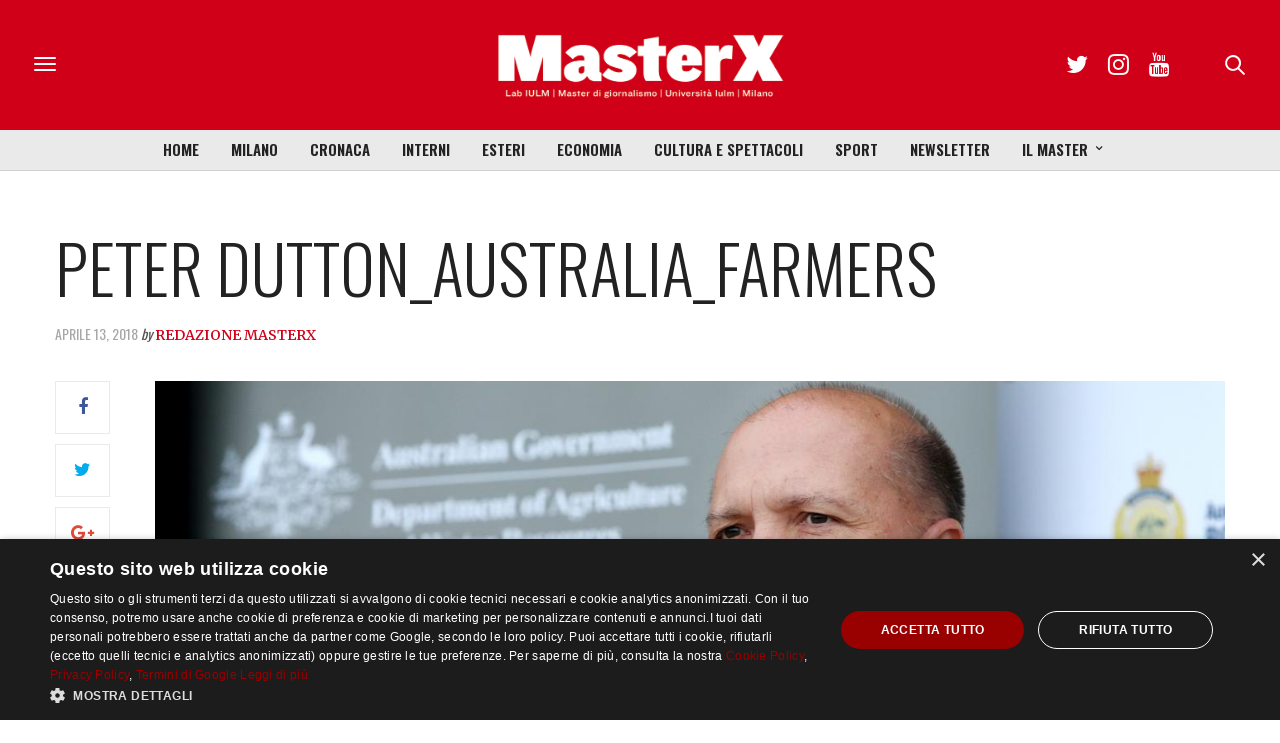

--- FILE ---
content_type: text/html; charset=utf-8
request_url: https://www.google.com/recaptcha/api2/anchor?ar=1&k=6LfIJFkcAAAAAE3kkAeOGWcbfpztqmqhJZVyC1F-&co=aHR0cHM6Ly9tYXN0ZXJ4Lml1bG0uaXQ6NDQz&hl=en&v=PoyoqOPhxBO7pBk68S4YbpHZ&size=invisible&anchor-ms=20000&execute-ms=30000&cb=wefnma4cmbgv
body_size: 48812
content:
<!DOCTYPE HTML><html dir="ltr" lang="en"><head><meta http-equiv="Content-Type" content="text/html; charset=UTF-8">
<meta http-equiv="X-UA-Compatible" content="IE=edge">
<title>reCAPTCHA</title>
<style type="text/css">
/* cyrillic-ext */
@font-face {
  font-family: 'Roboto';
  font-style: normal;
  font-weight: 400;
  font-stretch: 100%;
  src: url(//fonts.gstatic.com/s/roboto/v48/KFO7CnqEu92Fr1ME7kSn66aGLdTylUAMa3GUBHMdazTgWw.woff2) format('woff2');
  unicode-range: U+0460-052F, U+1C80-1C8A, U+20B4, U+2DE0-2DFF, U+A640-A69F, U+FE2E-FE2F;
}
/* cyrillic */
@font-face {
  font-family: 'Roboto';
  font-style: normal;
  font-weight: 400;
  font-stretch: 100%;
  src: url(//fonts.gstatic.com/s/roboto/v48/KFO7CnqEu92Fr1ME7kSn66aGLdTylUAMa3iUBHMdazTgWw.woff2) format('woff2');
  unicode-range: U+0301, U+0400-045F, U+0490-0491, U+04B0-04B1, U+2116;
}
/* greek-ext */
@font-face {
  font-family: 'Roboto';
  font-style: normal;
  font-weight: 400;
  font-stretch: 100%;
  src: url(//fonts.gstatic.com/s/roboto/v48/KFO7CnqEu92Fr1ME7kSn66aGLdTylUAMa3CUBHMdazTgWw.woff2) format('woff2');
  unicode-range: U+1F00-1FFF;
}
/* greek */
@font-face {
  font-family: 'Roboto';
  font-style: normal;
  font-weight: 400;
  font-stretch: 100%;
  src: url(//fonts.gstatic.com/s/roboto/v48/KFO7CnqEu92Fr1ME7kSn66aGLdTylUAMa3-UBHMdazTgWw.woff2) format('woff2');
  unicode-range: U+0370-0377, U+037A-037F, U+0384-038A, U+038C, U+038E-03A1, U+03A3-03FF;
}
/* math */
@font-face {
  font-family: 'Roboto';
  font-style: normal;
  font-weight: 400;
  font-stretch: 100%;
  src: url(//fonts.gstatic.com/s/roboto/v48/KFO7CnqEu92Fr1ME7kSn66aGLdTylUAMawCUBHMdazTgWw.woff2) format('woff2');
  unicode-range: U+0302-0303, U+0305, U+0307-0308, U+0310, U+0312, U+0315, U+031A, U+0326-0327, U+032C, U+032F-0330, U+0332-0333, U+0338, U+033A, U+0346, U+034D, U+0391-03A1, U+03A3-03A9, U+03B1-03C9, U+03D1, U+03D5-03D6, U+03F0-03F1, U+03F4-03F5, U+2016-2017, U+2034-2038, U+203C, U+2040, U+2043, U+2047, U+2050, U+2057, U+205F, U+2070-2071, U+2074-208E, U+2090-209C, U+20D0-20DC, U+20E1, U+20E5-20EF, U+2100-2112, U+2114-2115, U+2117-2121, U+2123-214F, U+2190, U+2192, U+2194-21AE, U+21B0-21E5, U+21F1-21F2, U+21F4-2211, U+2213-2214, U+2216-22FF, U+2308-230B, U+2310, U+2319, U+231C-2321, U+2336-237A, U+237C, U+2395, U+239B-23B7, U+23D0, U+23DC-23E1, U+2474-2475, U+25AF, U+25B3, U+25B7, U+25BD, U+25C1, U+25CA, U+25CC, U+25FB, U+266D-266F, U+27C0-27FF, U+2900-2AFF, U+2B0E-2B11, U+2B30-2B4C, U+2BFE, U+3030, U+FF5B, U+FF5D, U+1D400-1D7FF, U+1EE00-1EEFF;
}
/* symbols */
@font-face {
  font-family: 'Roboto';
  font-style: normal;
  font-weight: 400;
  font-stretch: 100%;
  src: url(//fonts.gstatic.com/s/roboto/v48/KFO7CnqEu92Fr1ME7kSn66aGLdTylUAMaxKUBHMdazTgWw.woff2) format('woff2');
  unicode-range: U+0001-000C, U+000E-001F, U+007F-009F, U+20DD-20E0, U+20E2-20E4, U+2150-218F, U+2190, U+2192, U+2194-2199, U+21AF, U+21E6-21F0, U+21F3, U+2218-2219, U+2299, U+22C4-22C6, U+2300-243F, U+2440-244A, U+2460-24FF, U+25A0-27BF, U+2800-28FF, U+2921-2922, U+2981, U+29BF, U+29EB, U+2B00-2BFF, U+4DC0-4DFF, U+FFF9-FFFB, U+10140-1018E, U+10190-1019C, U+101A0, U+101D0-101FD, U+102E0-102FB, U+10E60-10E7E, U+1D2C0-1D2D3, U+1D2E0-1D37F, U+1F000-1F0FF, U+1F100-1F1AD, U+1F1E6-1F1FF, U+1F30D-1F30F, U+1F315, U+1F31C, U+1F31E, U+1F320-1F32C, U+1F336, U+1F378, U+1F37D, U+1F382, U+1F393-1F39F, U+1F3A7-1F3A8, U+1F3AC-1F3AF, U+1F3C2, U+1F3C4-1F3C6, U+1F3CA-1F3CE, U+1F3D4-1F3E0, U+1F3ED, U+1F3F1-1F3F3, U+1F3F5-1F3F7, U+1F408, U+1F415, U+1F41F, U+1F426, U+1F43F, U+1F441-1F442, U+1F444, U+1F446-1F449, U+1F44C-1F44E, U+1F453, U+1F46A, U+1F47D, U+1F4A3, U+1F4B0, U+1F4B3, U+1F4B9, U+1F4BB, U+1F4BF, U+1F4C8-1F4CB, U+1F4D6, U+1F4DA, U+1F4DF, U+1F4E3-1F4E6, U+1F4EA-1F4ED, U+1F4F7, U+1F4F9-1F4FB, U+1F4FD-1F4FE, U+1F503, U+1F507-1F50B, U+1F50D, U+1F512-1F513, U+1F53E-1F54A, U+1F54F-1F5FA, U+1F610, U+1F650-1F67F, U+1F687, U+1F68D, U+1F691, U+1F694, U+1F698, U+1F6AD, U+1F6B2, U+1F6B9-1F6BA, U+1F6BC, U+1F6C6-1F6CF, U+1F6D3-1F6D7, U+1F6E0-1F6EA, U+1F6F0-1F6F3, U+1F6F7-1F6FC, U+1F700-1F7FF, U+1F800-1F80B, U+1F810-1F847, U+1F850-1F859, U+1F860-1F887, U+1F890-1F8AD, U+1F8B0-1F8BB, U+1F8C0-1F8C1, U+1F900-1F90B, U+1F93B, U+1F946, U+1F984, U+1F996, U+1F9E9, U+1FA00-1FA6F, U+1FA70-1FA7C, U+1FA80-1FA89, U+1FA8F-1FAC6, U+1FACE-1FADC, U+1FADF-1FAE9, U+1FAF0-1FAF8, U+1FB00-1FBFF;
}
/* vietnamese */
@font-face {
  font-family: 'Roboto';
  font-style: normal;
  font-weight: 400;
  font-stretch: 100%;
  src: url(//fonts.gstatic.com/s/roboto/v48/KFO7CnqEu92Fr1ME7kSn66aGLdTylUAMa3OUBHMdazTgWw.woff2) format('woff2');
  unicode-range: U+0102-0103, U+0110-0111, U+0128-0129, U+0168-0169, U+01A0-01A1, U+01AF-01B0, U+0300-0301, U+0303-0304, U+0308-0309, U+0323, U+0329, U+1EA0-1EF9, U+20AB;
}
/* latin-ext */
@font-face {
  font-family: 'Roboto';
  font-style: normal;
  font-weight: 400;
  font-stretch: 100%;
  src: url(//fonts.gstatic.com/s/roboto/v48/KFO7CnqEu92Fr1ME7kSn66aGLdTylUAMa3KUBHMdazTgWw.woff2) format('woff2');
  unicode-range: U+0100-02BA, U+02BD-02C5, U+02C7-02CC, U+02CE-02D7, U+02DD-02FF, U+0304, U+0308, U+0329, U+1D00-1DBF, U+1E00-1E9F, U+1EF2-1EFF, U+2020, U+20A0-20AB, U+20AD-20C0, U+2113, U+2C60-2C7F, U+A720-A7FF;
}
/* latin */
@font-face {
  font-family: 'Roboto';
  font-style: normal;
  font-weight: 400;
  font-stretch: 100%;
  src: url(//fonts.gstatic.com/s/roboto/v48/KFO7CnqEu92Fr1ME7kSn66aGLdTylUAMa3yUBHMdazQ.woff2) format('woff2');
  unicode-range: U+0000-00FF, U+0131, U+0152-0153, U+02BB-02BC, U+02C6, U+02DA, U+02DC, U+0304, U+0308, U+0329, U+2000-206F, U+20AC, U+2122, U+2191, U+2193, U+2212, U+2215, U+FEFF, U+FFFD;
}
/* cyrillic-ext */
@font-face {
  font-family: 'Roboto';
  font-style: normal;
  font-weight: 500;
  font-stretch: 100%;
  src: url(//fonts.gstatic.com/s/roboto/v48/KFO7CnqEu92Fr1ME7kSn66aGLdTylUAMa3GUBHMdazTgWw.woff2) format('woff2');
  unicode-range: U+0460-052F, U+1C80-1C8A, U+20B4, U+2DE0-2DFF, U+A640-A69F, U+FE2E-FE2F;
}
/* cyrillic */
@font-face {
  font-family: 'Roboto';
  font-style: normal;
  font-weight: 500;
  font-stretch: 100%;
  src: url(//fonts.gstatic.com/s/roboto/v48/KFO7CnqEu92Fr1ME7kSn66aGLdTylUAMa3iUBHMdazTgWw.woff2) format('woff2');
  unicode-range: U+0301, U+0400-045F, U+0490-0491, U+04B0-04B1, U+2116;
}
/* greek-ext */
@font-face {
  font-family: 'Roboto';
  font-style: normal;
  font-weight: 500;
  font-stretch: 100%;
  src: url(//fonts.gstatic.com/s/roboto/v48/KFO7CnqEu92Fr1ME7kSn66aGLdTylUAMa3CUBHMdazTgWw.woff2) format('woff2');
  unicode-range: U+1F00-1FFF;
}
/* greek */
@font-face {
  font-family: 'Roboto';
  font-style: normal;
  font-weight: 500;
  font-stretch: 100%;
  src: url(//fonts.gstatic.com/s/roboto/v48/KFO7CnqEu92Fr1ME7kSn66aGLdTylUAMa3-UBHMdazTgWw.woff2) format('woff2');
  unicode-range: U+0370-0377, U+037A-037F, U+0384-038A, U+038C, U+038E-03A1, U+03A3-03FF;
}
/* math */
@font-face {
  font-family: 'Roboto';
  font-style: normal;
  font-weight: 500;
  font-stretch: 100%;
  src: url(//fonts.gstatic.com/s/roboto/v48/KFO7CnqEu92Fr1ME7kSn66aGLdTylUAMawCUBHMdazTgWw.woff2) format('woff2');
  unicode-range: U+0302-0303, U+0305, U+0307-0308, U+0310, U+0312, U+0315, U+031A, U+0326-0327, U+032C, U+032F-0330, U+0332-0333, U+0338, U+033A, U+0346, U+034D, U+0391-03A1, U+03A3-03A9, U+03B1-03C9, U+03D1, U+03D5-03D6, U+03F0-03F1, U+03F4-03F5, U+2016-2017, U+2034-2038, U+203C, U+2040, U+2043, U+2047, U+2050, U+2057, U+205F, U+2070-2071, U+2074-208E, U+2090-209C, U+20D0-20DC, U+20E1, U+20E5-20EF, U+2100-2112, U+2114-2115, U+2117-2121, U+2123-214F, U+2190, U+2192, U+2194-21AE, U+21B0-21E5, U+21F1-21F2, U+21F4-2211, U+2213-2214, U+2216-22FF, U+2308-230B, U+2310, U+2319, U+231C-2321, U+2336-237A, U+237C, U+2395, U+239B-23B7, U+23D0, U+23DC-23E1, U+2474-2475, U+25AF, U+25B3, U+25B7, U+25BD, U+25C1, U+25CA, U+25CC, U+25FB, U+266D-266F, U+27C0-27FF, U+2900-2AFF, U+2B0E-2B11, U+2B30-2B4C, U+2BFE, U+3030, U+FF5B, U+FF5D, U+1D400-1D7FF, U+1EE00-1EEFF;
}
/* symbols */
@font-face {
  font-family: 'Roboto';
  font-style: normal;
  font-weight: 500;
  font-stretch: 100%;
  src: url(//fonts.gstatic.com/s/roboto/v48/KFO7CnqEu92Fr1ME7kSn66aGLdTylUAMaxKUBHMdazTgWw.woff2) format('woff2');
  unicode-range: U+0001-000C, U+000E-001F, U+007F-009F, U+20DD-20E0, U+20E2-20E4, U+2150-218F, U+2190, U+2192, U+2194-2199, U+21AF, U+21E6-21F0, U+21F3, U+2218-2219, U+2299, U+22C4-22C6, U+2300-243F, U+2440-244A, U+2460-24FF, U+25A0-27BF, U+2800-28FF, U+2921-2922, U+2981, U+29BF, U+29EB, U+2B00-2BFF, U+4DC0-4DFF, U+FFF9-FFFB, U+10140-1018E, U+10190-1019C, U+101A0, U+101D0-101FD, U+102E0-102FB, U+10E60-10E7E, U+1D2C0-1D2D3, U+1D2E0-1D37F, U+1F000-1F0FF, U+1F100-1F1AD, U+1F1E6-1F1FF, U+1F30D-1F30F, U+1F315, U+1F31C, U+1F31E, U+1F320-1F32C, U+1F336, U+1F378, U+1F37D, U+1F382, U+1F393-1F39F, U+1F3A7-1F3A8, U+1F3AC-1F3AF, U+1F3C2, U+1F3C4-1F3C6, U+1F3CA-1F3CE, U+1F3D4-1F3E0, U+1F3ED, U+1F3F1-1F3F3, U+1F3F5-1F3F7, U+1F408, U+1F415, U+1F41F, U+1F426, U+1F43F, U+1F441-1F442, U+1F444, U+1F446-1F449, U+1F44C-1F44E, U+1F453, U+1F46A, U+1F47D, U+1F4A3, U+1F4B0, U+1F4B3, U+1F4B9, U+1F4BB, U+1F4BF, U+1F4C8-1F4CB, U+1F4D6, U+1F4DA, U+1F4DF, U+1F4E3-1F4E6, U+1F4EA-1F4ED, U+1F4F7, U+1F4F9-1F4FB, U+1F4FD-1F4FE, U+1F503, U+1F507-1F50B, U+1F50D, U+1F512-1F513, U+1F53E-1F54A, U+1F54F-1F5FA, U+1F610, U+1F650-1F67F, U+1F687, U+1F68D, U+1F691, U+1F694, U+1F698, U+1F6AD, U+1F6B2, U+1F6B9-1F6BA, U+1F6BC, U+1F6C6-1F6CF, U+1F6D3-1F6D7, U+1F6E0-1F6EA, U+1F6F0-1F6F3, U+1F6F7-1F6FC, U+1F700-1F7FF, U+1F800-1F80B, U+1F810-1F847, U+1F850-1F859, U+1F860-1F887, U+1F890-1F8AD, U+1F8B0-1F8BB, U+1F8C0-1F8C1, U+1F900-1F90B, U+1F93B, U+1F946, U+1F984, U+1F996, U+1F9E9, U+1FA00-1FA6F, U+1FA70-1FA7C, U+1FA80-1FA89, U+1FA8F-1FAC6, U+1FACE-1FADC, U+1FADF-1FAE9, U+1FAF0-1FAF8, U+1FB00-1FBFF;
}
/* vietnamese */
@font-face {
  font-family: 'Roboto';
  font-style: normal;
  font-weight: 500;
  font-stretch: 100%;
  src: url(//fonts.gstatic.com/s/roboto/v48/KFO7CnqEu92Fr1ME7kSn66aGLdTylUAMa3OUBHMdazTgWw.woff2) format('woff2');
  unicode-range: U+0102-0103, U+0110-0111, U+0128-0129, U+0168-0169, U+01A0-01A1, U+01AF-01B0, U+0300-0301, U+0303-0304, U+0308-0309, U+0323, U+0329, U+1EA0-1EF9, U+20AB;
}
/* latin-ext */
@font-face {
  font-family: 'Roboto';
  font-style: normal;
  font-weight: 500;
  font-stretch: 100%;
  src: url(//fonts.gstatic.com/s/roboto/v48/KFO7CnqEu92Fr1ME7kSn66aGLdTylUAMa3KUBHMdazTgWw.woff2) format('woff2');
  unicode-range: U+0100-02BA, U+02BD-02C5, U+02C7-02CC, U+02CE-02D7, U+02DD-02FF, U+0304, U+0308, U+0329, U+1D00-1DBF, U+1E00-1E9F, U+1EF2-1EFF, U+2020, U+20A0-20AB, U+20AD-20C0, U+2113, U+2C60-2C7F, U+A720-A7FF;
}
/* latin */
@font-face {
  font-family: 'Roboto';
  font-style: normal;
  font-weight: 500;
  font-stretch: 100%;
  src: url(//fonts.gstatic.com/s/roboto/v48/KFO7CnqEu92Fr1ME7kSn66aGLdTylUAMa3yUBHMdazQ.woff2) format('woff2');
  unicode-range: U+0000-00FF, U+0131, U+0152-0153, U+02BB-02BC, U+02C6, U+02DA, U+02DC, U+0304, U+0308, U+0329, U+2000-206F, U+20AC, U+2122, U+2191, U+2193, U+2212, U+2215, U+FEFF, U+FFFD;
}
/* cyrillic-ext */
@font-face {
  font-family: 'Roboto';
  font-style: normal;
  font-weight: 900;
  font-stretch: 100%;
  src: url(//fonts.gstatic.com/s/roboto/v48/KFO7CnqEu92Fr1ME7kSn66aGLdTylUAMa3GUBHMdazTgWw.woff2) format('woff2');
  unicode-range: U+0460-052F, U+1C80-1C8A, U+20B4, U+2DE0-2DFF, U+A640-A69F, U+FE2E-FE2F;
}
/* cyrillic */
@font-face {
  font-family: 'Roboto';
  font-style: normal;
  font-weight: 900;
  font-stretch: 100%;
  src: url(//fonts.gstatic.com/s/roboto/v48/KFO7CnqEu92Fr1ME7kSn66aGLdTylUAMa3iUBHMdazTgWw.woff2) format('woff2');
  unicode-range: U+0301, U+0400-045F, U+0490-0491, U+04B0-04B1, U+2116;
}
/* greek-ext */
@font-face {
  font-family: 'Roboto';
  font-style: normal;
  font-weight: 900;
  font-stretch: 100%;
  src: url(//fonts.gstatic.com/s/roboto/v48/KFO7CnqEu92Fr1ME7kSn66aGLdTylUAMa3CUBHMdazTgWw.woff2) format('woff2');
  unicode-range: U+1F00-1FFF;
}
/* greek */
@font-face {
  font-family: 'Roboto';
  font-style: normal;
  font-weight: 900;
  font-stretch: 100%;
  src: url(//fonts.gstatic.com/s/roboto/v48/KFO7CnqEu92Fr1ME7kSn66aGLdTylUAMa3-UBHMdazTgWw.woff2) format('woff2');
  unicode-range: U+0370-0377, U+037A-037F, U+0384-038A, U+038C, U+038E-03A1, U+03A3-03FF;
}
/* math */
@font-face {
  font-family: 'Roboto';
  font-style: normal;
  font-weight: 900;
  font-stretch: 100%;
  src: url(//fonts.gstatic.com/s/roboto/v48/KFO7CnqEu92Fr1ME7kSn66aGLdTylUAMawCUBHMdazTgWw.woff2) format('woff2');
  unicode-range: U+0302-0303, U+0305, U+0307-0308, U+0310, U+0312, U+0315, U+031A, U+0326-0327, U+032C, U+032F-0330, U+0332-0333, U+0338, U+033A, U+0346, U+034D, U+0391-03A1, U+03A3-03A9, U+03B1-03C9, U+03D1, U+03D5-03D6, U+03F0-03F1, U+03F4-03F5, U+2016-2017, U+2034-2038, U+203C, U+2040, U+2043, U+2047, U+2050, U+2057, U+205F, U+2070-2071, U+2074-208E, U+2090-209C, U+20D0-20DC, U+20E1, U+20E5-20EF, U+2100-2112, U+2114-2115, U+2117-2121, U+2123-214F, U+2190, U+2192, U+2194-21AE, U+21B0-21E5, U+21F1-21F2, U+21F4-2211, U+2213-2214, U+2216-22FF, U+2308-230B, U+2310, U+2319, U+231C-2321, U+2336-237A, U+237C, U+2395, U+239B-23B7, U+23D0, U+23DC-23E1, U+2474-2475, U+25AF, U+25B3, U+25B7, U+25BD, U+25C1, U+25CA, U+25CC, U+25FB, U+266D-266F, U+27C0-27FF, U+2900-2AFF, U+2B0E-2B11, U+2B30-2B4C, U+2BFE, U+3030, U+FF5B, U+FF5D, U+1D400-1D7FF, U+1EE00-1EEFF;
}
/* symbols */
@font-face {
  font-family: 'Roboto';
  font-style: normal;
  font-weight: 900;
  font-stretch: 100%;
  src: url(//fonts.gstatic.com/s/roboto/v48/KFO7CnqEu92Fr1ME7kSn66aGLdTylUAMaxKUBHMdazTgWw.woff2) format('woff2');
  unicode-range: U+0001-000C, U+000E-001F, U+007F-009F, U+20DD-20E0, U+20E2-20E4, U+2150-218F, U+2190, U+2192, U+2194-2199, U+21AF, U+21E6-21F0, U+21F3, U+2218-2219, U+2299, U+22C4-22C6, U+2300-243F, U+2440-244A, U+2460-24FF, U+25A0-27BF, U+2800-28FF, U+2921-2922, U+2981, U+29BF, U+29EB, U+2B00-2BFF, U+4DC0-4DFF, U+FFF9-FFFB, U+10140-1018E, U+10190-1019C, U+101A0, U+101D0-101FD, U+102E0-102FB, U+10E60-10E7E, U+1D2C0-1D2D3, U+1D2E0-1D37F, U+1F000-1F0FF, U+1F100-1F1AD, U+1F1E6-1F1FF, U+1F30D-1F30F, U+1F315, U+1F31C, U+1F31E, U+1F320-1F32C, U+1F336, U+1F378, U+1F37D, U+1F382, U+1F393-1F39F, U+1F3A7-1F3A8, U+1F3AC-1F3AF, U+1F3C2, U+1F3C4-1F3C6, U+1F3CA-1F3CE, U+1F3D4-1F3E0, U+1F3ED, U+1F3F1-1F3F3, U+1F3F5-1F3F7, U+1F408, U+1F415, U+1F41F, U+1F426, U+1F43F, U+1F441-1F442, U+1F444, U+1F446-1F449, U+1F44C-1F44E, U+1F453, U+1F46A, U+1F47D, U+1F4A3, U+1F4B0, U+1F4B3, U+1F4B9, U+1F4BB, U+1F4BF, U+1F4C8-1F4CB, U+1F4D6, U+1F4DA, U+1F4DF, U+1F4E3-1F4E6, U+1F4EA-1F4ED, U+1F4F7, U+1F4F9-1F4FB, U+1F4FD-1F4FE, U+1F503, U+1F507-1F50B, U+1F50D, U+1F512-1F513, U+1F53E-1F54A, U+1F54F-1F5FA, U+1F610, U+1F650-1F67F, U+1F687, U+1F68D, U+1F691, U+1F694, U+1F698, U+1F6AD, U+1F6B2, U+1F6B9-1F6BA, U+1F6BC, U+1F6C6-1F6CF, U+1F6D3-1F6D7, U+1F6E0-1F6EA, U+1F6F0-1F6F3, U+1F6F7-1F6FC, U+1F700-1F7FF, U+1F800-1F80B, U+1F810-1F847, U+1F850-1F859, U+1F860-1F887, U+1F890-1F8AD, U+1F8B0-1F8BB, U+1F8C0-1F8C1, U+1F900-1F90B, U+1F93B, U+1F946, U+1F984, U+1F996, U+1F9E9, U+1FA00-1FA6F, U+1FA70-1FA7C, U+1FA80-1FA89, U+1FA8F-1FAC6, U+1FACE-1FADC, U+1FADF-1FAE9, U+1FAF0-1FAF8, U+1FB00-1FBFF;
}
/* vietnamese */
@font-face {
  font-family: 'Roboto';
  font-style: normal;
  font-weight: 900;
  font-stretch: 100%;
  src: url(//fonts.gstatic.com/s/roboto/v48/KFO7CnqEu92Fr1ME7kSn66aGLdTylUAMa3OUBHMdazTgWw.woff2) format('woff2');
  unicode-range: U+0102-0103, U+0110-0111, U+0128-0129, U+0168-0169, U+01A0-01A1, U+01AF-01B0, U+0300-0301, U+0303-0304, U+0308-0309, U+0323, U+0329, U+1EA0-1EF9, U+20AB;
}
/* latin-ext */
@font-face {
  font-family: 'Roboto';
  font-style: normal;
  font-weight: 900;
  font-stretch: 100%;
  src: url(//fonts.gstatic.com/s/roboto/v48/KFO7CnqEu92Fr1ME7kSn66aGLdTylUAMa3KUBHMdazTgWw.woff2) format('woff2');
  unicode-range: U+0100-02BA, U+02BD-02C5, U+02C7-02CC, U+02CE-02D7, U+02DD-02FF, U+0304, U+0308, U+0329, U+1D00-1DBF, U+1E00-1E9F, U+1EF2-1EFF, U+2020, U+20A0-20AB, U+20AD-20C0, U+2113, U+2C60-2C7F, U+A720-A7FF;
}
/* latin */
@font-face {
  font-family: 'Roboto';
  font-style: normal;
  font-weight: 900;
  font-stretch: 100%;
  src: url(//fonts.gstatic.com/s/roboto/v48/KFO7CnqEu92Fr1ME7kSn66aGLdTylUAMa3yUBHMdazQ.woff2) format('woff2');
  unicode-range: U+0000-00FF, U+0131, U+0152-0153, U+02BB-02BC, U+02C6, U+02DA, U+02DC, U+0304, U+0308, U+0329, U+2000-206F, U+20AC, U+2122, U+2191, U+2193, U+2212, U+2215, U+FEFF, U+FFFD;
}

</style>
<link rel="stylesheet" type="text/css" href="https://www.gstatic.com/recaptcha/releases/PoyoqOPhxBO7pBk68S4YbpHZ/styles__ltr.css">
<script nonce="sGDHBW0z6XhRWrK-Ui4f7A" type="text/javascript">window['__recaptcha_api'] = 'https://www.google.com/recaptcha/api2/';</script>
<script type="text/javascript" src="https://www.gstatic.com/recaptcha/releases/PoyoqOPhxBO7pBk68S4YbpHZ/recaptcha__en.js" nonce="sGDHBW0z6XhRWrK-Ui4f7A">
      
    </script></head>
<body><div id="rc-anchor-alert" class="rc-anchor-alert"></div>
<input type="hidden" id="recaptcha-token" value="[base64]">
<script type="text/javascript" nonce="sGDHBW0z6XhRWrK-Ui4f7A">
      recaptcha.anchor.Main.init("[\x22ainput\x22,[\x22bgdata\x22,\x22\x22,\[base64]/[base64]/MjU1Ong/[base64]/[base64]/[base64]/[base64]/[base64]/[base64]/[base64]/[base64]/[base64]/[base64]/[base64]/[base64]/[base64]/[base64]/[base64]\\u003d\x22,\[base64]\x22,\x22w4pPdMKvwrFJTsK4cmRhw6A+woPCt8OSwrhawp4+w68NZHrCtMKuworCk8OHwro/KMOAw6jDjHwfwpXDpsOmwqfDsEgaMsKcwooCPS9JBcO/[base64]/CgVU0BcOINW/CkVASw7jDuwjClmctQsOQw5sSw7/[base64]/P8KXNxvCusKzBMK4wo3DpsOTw6IIw5LDi8O4wrpCPw4hwr3DlsODXXzDhsOIXcOjwoYqQMOldV1JbxPDhcKrW8KDwrnCgMOaUGHCkSnDtmfCtzJ9QcOQB8OJwqjDn8O7wpJAwrpMQVx+OMO3woMBGcObRRPCi8KIcFLDmDsjRGhSEUzCsMKawoo/BR7Cl8KSc0jDuh/[base64]/w44ow5JOw4w5FMK0w71Tw41vBDvDjw7Cu8Krw7s9w44ew4PCn8KvB8KVTwrDtMOMBsO7HU7CisKoATTDplpWcwPDtgnDpUkOcMOxCcK2wq/DrMKka8KWwo4rw6UxdnEcwoA/[base64]/CgMOGPiE/worCn8OQw6lQw4ghw63CiMOFYV1MVcKVM8Ojw7/Ck8O7fsOLw6wONcK2wrDCjhplXMK7UsODP8OXE8KnAQTDicKJfENJaDZgwolkIgVxLMKYwqZQezBYwoU4wrnCkzvDnnlgwrM1WhzCkcKfwpdsDsOrwpwFwqHDr17Cvz9YOG/Ch8KCI8OKLTvDnXXDkBEQwqDCh0BgAsKfwplaDC/Dh8O3wq7Dq8Oiw4XChsORU8O4PMKwYcOXO8OVwqtcM8KyWRkuworDtWnDmMKZX8Olw7AIa8OkGMOewqxsw4UMwrPCtcK9YgzDjhTCtTorwoTCmk/CgMKlL8OwwpYXWsKAMR5Rw6YkUsO6JhU0YUFuwp3Cv8K6w5fDk1kkdMKCwpFWCXzDhSglcsO5XMKgwr1nwrliw4FMwqbDh8OLBcOwfsK7woHDonHDoEwMwovCjsKQLcOpZMOAfcOLYcORd8K1ZMOBOQQBBMOnAlhjT1hswqd8CsKGw7XCk8ONw4HChlLCnm/[base64]/DjcKxcMKWIMOhZzHDrMKRAELDoMOGfxsyw6g/[base64]/Dvwsrw4XDusKBJHcdUT/CvxV1TMOjEXzDtsKGworCjg/CrsOyw7bCu8KdwrAxM8KoR8KWJcOHwozDh25DwrJjwo/Cn0wsFMKpScKHUCfClmM1AMKtwrrDtsO9OD0mCGfCkmnCi1TCp0gWG8O9WMO7d3XCinXDoT3Do1rDk8KuX8ONwq7Cm8OfwrVuGBLDusOESsObwrnCv8O1GsKvSnkIfRPDqMK3P8OZPHoUw7NFw4nDoxQkw6vDicOtwrUuw4U/d1M5GARBwoVywp/[base64]/wq7DjcK+MsOTPG3Du8O/[base64]/[base64]/wrLCkzA6BMOQBMOew6tZw7NbUSDDvcK8wqDDlzNFw4PCvkIowq/Do20/woDDrRdQwrlLGSnDt2LDucKewoDCoMKDwqlNw4HCocKScmLDnMKRaMKbwrF5wpcFw5/Clj0uwp0bwqzDkQNUwr7DosOLwox9aBjDsWA3w4DCtW3DsyXDqsOKHcK7a8K7wr/CpMKKwq/CvsKEOcKywrHDjcK0w49Pw5BBTiAHSE08CcKXQiPDg8O8T8O5w6gnFElww5ByDsK/RMKyWcKzwoYGwr18BsKxwpBkJcOfw44lw5dyWMKqWsO/[base64]/wq4Bw60cw5fDnMOew4ltLMOJw47CssKLwoVewpLCpcK+w4LDulHCvBgIMzjDu15EfRBSZcOuV8OZw54xwrZQw73DuTEqw6lNwpDDrkzCicKMwr3Dk8OnU8K0w798wo0/N0RgN8OHw6Ymw67DssORwrLCqHbDlcO6HhgJTcKYMSFGWFIBVgXCrmMTw6bCnGMAHcOQJcOVw5nCmEDClmhowpFvEsO1Iw0tw61cDQXDtsOtw7BBwqx1Q33DpHQDUcKIw4pEDMKdFl3Cq8OiwqPDgD/Du8OowpdNw6VIdMO7Z8K4wpTDrMKpZCfDn8OPw4PDmcKREyrCinzDgQdnwqMhwpbCjsOReWvDq27Ch8OJAnbCjsOxwoEEDMK+w5N8wpw7BUk4DsOOdkHCuMO9wr9Pw4/CiMKgw6okOiDDpkXCgzZxw4YVwrESGggkwpt+KTbDky8Mw6rDjsKxCQ1awqBPw5EOwrTDhAXCrhTCoMOqw57CicKuCDVkaMOswr/DvzfCpigEL8KPBcOVw6dXAMOlwrPDjMK7wprDmsKyMi9mNC7ClHjDr8O0wr/CtlYPw67CtsKdJHXCjcOPQ8O5O8OSwqPDvwTCnhxOQF3Cg288wrHCkj9gfcKNScKncF3DhEHCi2MlScO6PMOCwrjCtl0Aw7vCmsKRw6FRBg3DjGBgQzvDqg05worDlVDCu0/CkQdUwrYqwo3CmEsMO28oLcK2eEwddMOQwrA1wr0Zw6cCwppBSC/DhRFYJsOHVMKhw6vCrMOUw6DCs014d8Kvw6U0dMO3EkoVblMAwqs1wrhSwrfDnMKAEsO4w6PCgMOlRCxKeX7Dl8KswqI0w5A7wpjChR3Dm8KHw5REw6bCjHzCs8OqLDAkN0XDm8OjeDsxw5TCvzzDgcOewqNzCWR9wqYHNsKKfMOew5U1woY8IcKHw5/DoMOGBsOswoJoBgTDmHZAKsKAcgXCnlAlwoPCoE4iw5d5YsK7SlrCgw/DisOZSl3DnUs6wpcJT8K4OsOudgsHEVnDpmPDg8K1bVTDmVrDm20GdsK6w6RFw63CrMKeVBxAD3BOEsOgw5HDvsOswrrDrnJMwqRrc13Cq8OVA1TDl8Ozwqk9McO0w7DCoiMmUcKBGVbCsgbCrcKach5cw7V9TlLCqQkowr/DtFvCgEBdwoFqw7bDt3EGB8O4AsK8wosqwqU3wqwtwpfDu8KxwrHCkhjDscOwXRnDq8KRDsK3cF7DqSADwopED8Kzw6PCucOhwqs4w558wqNKRSDDmDvCvyMCwpLDpsKLTsK/PkE1w405w7nCu8Orwp7CiMKLwr/Cm8Kgwropw7o8HnZ0wpAWNMKUw6bDkVN+NDxRbMKAwoXCmsOGM2LDp3DCsgxlEcKMw63DisOawrTCoV0WwonCqMOMfsOqwqwDKSjCtcOhYCUew6nDpD3DpzJLwqNYH1ZtS2nDhEXCrsKhGinDlMKQw5ssPMOewrzDtcO/w4TCjMKRwrLClGDCt37DvMO6VHDCqcOJeBzDv8KGwqjDtT7Dn8K1H37ClsOKS8KJwrrCiQrDlx5Gw7sFCF3CnMOGI8KjdcOxRMOSU8Klwoo9V0TCsh7DqMKvIMK/w47DuwzCiGsCw63CscOZwoTCpcKPHC7CicOEw6AUHDXCp8KsYnxBSm3DtsKyS1E2TcKTAMKyVcKBw67Ch8O0cMOjV8OBwpgDdXXDpsOLw4rCm8KBw4pOwrvDsgRaD8OxBxjCvsK3XyBdwrtdwpt1XsKzw5kQwqBJwoXCnR/DpsKFd8KEwrV7woY7w7vCrCwBw5zDjmDCi8OHw719a3tHwqHDmTxFwol1RMOJw4TCqhdBw7PDm8OGMMKkAgTClwHChVZzwo4swrIXC8KEUEN3wqzCn8OewpzDr8OlwrLDmMOEDsK/Z8KAwovChMKfwpnDksKQKMOewoMSwo90WMOIw7TCqsKvw5jDscKPw5DCvAJswo7CkVRUTAbCtSzCri0ywrjCrcOdXsOUwqfDrsKyw44xdVbClznCr8KswrzDvjQWwqQGc8Ovw6HCtMKHw4LCjcKSFcOdBcKyw5HDjMOyw7/CigTCsh0Hw7HCngPCokFaw5XCmC1QwojDp2JzwpLCjUfDonfDpcOJXsORH8K9d8Ksw7o2woPClHvCvMOow5kKw4MbYRoLwrB9Tnlpwrg/wpNNw5ICw53CmMOZMcOZwozDuMK3CMOhOXYqPsORJBXDsDXDiQXCgMKpKMKzDsK6wr0Qw6/CjGDCo8O2wqfDv8K6f0hAw6E5wqzDisOiwqYCFGg7fsKMcwDDjMO1ZknCo8O9SsK7dELDnTJVZ8KUw6nCuHTDvsOrQlYkwpgcwqsZwqFrOUpMwq1ew4PCl2dcI8KSfcOKwoAYUWUoWxbDmhM+woXDt2LDhcK/[base64]/[base64]/DrjI5wrPCqsOJw4bCksO6w79/aiYjAnt4YBzCq8KrBXhRwo/ChwvCsTwhwoEmw6IjwoHDp8KtwoFyw7/[base64]/CisONwpluw4zCoSlSwojCrBvDs8KOw5DDuUIEw54FwqRjw7rDvlnDqGbDvXDDhsKvKTnDh8KiwqvDsX41wrw3PMKlwrB/IcKQdMKLw7nCuMOGbyzDjsK5w7FIwqA7w7LDkQ5jWSTDv8O6w7XDhTJzF8KRwoXCqcOAOwHDnMOCwqBQDcKsw4dUFcK5w5FpK8KwUj3CicK8OMOcMn3DiV5Lwr4BaH/CvcKkwoHDncO3wpLCtMOkYE8qwqPDkMK3woQ+RGfChcOqS2XDvMOzVWDDmMOCw5okfsOpd8KNwo0teCzDkMKVw6LCpR7Cj8KPwonCvGzDqMONw4RwfgRkWVt1w7jDrcOROAHDlC81bMOAw4lpw7wWwqh/BHLCl8OLBl3CscKPKMOmw6bDqGtpw6DCvUp6wrhrwrPCmwjDg8KTwr1bCsOXwp7DsMOSw5fCr8Kxw5lsJUPCowcNSsKtwq3CvcKEwrDDrcKqw6nDlMKrdsOmG1PCqsOVw79BKUEvA8OlPCzCqMKwworDmMOsLsOsw6jCk3fDgcKgwpXDsnF0w7/CgMO+HMOTC8O0XXZeJcK2cRNxLGLCnS90wqp0fQRiKcOtw4bChV3DolzDsMONK8ORasOKwpfCpcO3wpnDlShKw5Rkw7EnblQPw7zDhcKoI1VodcKOwoxZRMO0wovCtwDChcO1SsKAK8KZFMOKf8Kjw7Bxw7hrw7cZw4cUwpFNZmPDkAnCjmtkw687wo0wIy/Ct8KawpzCo8KjFmnDpyXDtsK6wrPChztLw6vDp8KXNcKUX8OVwrPDs3R6wojCvlTDh8ONwp/[base64]/Cs8KEwpV3w5UhDnEfZsK9Ew5UHcKgwoTDi8KJdcOpZcO4w5zDp8KyIsOlNMKYw6EtwroGwqzCjsKEw6QfwrQ5w4bChMOCcMOcZcOFBAXDlsKZwrNyMHfChMO2MkvDrzbDh2TChGIvdGzCsSzDnDRVYFUqbMOoT8Kcw5VxOW7CvQJCDMKcLjlfwoAKw6nDrMKVK8Kwwq/CtMKOw7xyw4VpO8KfMkDDssOFScO2w5fDgRnCp8OQwpEcNMOaOjXCksOvDns6LMKxwrnCoRHCnsOSBmh/woDDilDCpcO1woPDq8OpXQPDicKswo7Cn3/CuA0GwrXCrMKxwqRjw7sswp7CmMKgwoDDn1HDucKDwqfDlC9ZwohGwqIww4/DpMOcW8K5w5p3OcO8YsOpWRHCrMOKwokGw7rCiSXCgTQyBhXCkRUpwo/DjRYZaiXCgAjCk8OMQ8K3wr8XZBLDtcKCGEsfw4HCj8O1w7rCusKWWMOAw4dBPEHDpsKOXWUGwqnCnRvDm8Onw6nDsGPDhzDCm8KEYnZGCsK/w5cYJWLDmcKGwpgJFlzCv8KzdMKkHBk+MsKvdhofLMK5Z8KkBFMQS8Ksw77DvsK5NsKhLywZw7vDkRwvw5/Crw7Dk8KCwpocDl3ChsKPTMKeGMOkSMKUGQhBw5Jyw6XCriXDisOoEXbCjMKMwqPDmMKsBcOwDwocP8KBwrzDni4lT2QcwpzCosOOIcOEdnEqAsK2wqDDocKMwpVgw77DrsKNC3bDhUpWYikvVMOBw6p/wqDDq0PDtsKmV8OccsOHHlBjwqQfbi5CXGURwrsIw6bDtsKOHsKFwpTDoE/Ci8OQAMOLw4pVw6Ehw5ZsXEJ0QCvDsy9mQsK6w6wOZAnCl8OleHduw4tTd8OMKsOGYQcOw40RccO+w6rCicOBbh3Ch8OpMl4Fw4skYSt7XMKAwrbDpUJtK8KIw6/DrMKawqXCp1XCi8OnwoDDr8OTYcOJwpjDsMOcBMKtwrXDrMOfw5UfQ8OKwqkWw4DClmxIwqkyw4ISwpZgQQvCqxhsw7IRM8O8aMOGIMORw6liCsKMdcKDw7/Cp8OPbcK4w63CkTA5YyfCrirCmxbCk8KCwrpVwqANwpQiE8KXwohnw7B2OUfCo8OFwrvClcOAwpjDnsOEwq/DnFPCgcKxwpV3w6Ipwq3DkU3CqmrCtxkSdsOgw4w0w6XDhB7CvlzCsTsDE27DqEPDlVYBw7gUe2/Dq8Ouw73DgcKkwr1RKcOIEMOAIMO1ZsK7wrgYw588DsOVw7czwqXDq2AwGcONGMOIFsKlSDPCoMKuKznCkMKtwqbCgXvCoW8IYcOtworCtwkwUD5WwojCtMOYwoAJw4c+woDChHoQw7/DjcOQwoYJH2vDpsO/JAldG2TCocKxw7QWw7FVFMKLS0rCqWAaQ8KCw5LDjGVRHllXw4LDiQtewqtxwrXChzDCgnh6OcKcCX3CgsKzwpIIYDrDmwTCpCxWwpXDp8KMUcOvw717wqDCpsKWHX4MPcKQwrXCtMKKMsO3dT/[base64]/CqzZWLRnCpXxYCX7DpMO1wo82w4jDjsKRwqPCnDgiwrAOa0HDoTYTwqTDpT3Dkm1+wrrDsWrDmAnDmsK6w6IfC8OTNcKGw4zCosKSckVaw6bDscOUBg8Ye8OZQ0vCsh0Jw7DCunFdfMKcw7pSEi/Dsnlpw4vDoMOkwpZFwp5pwqjCucOQw7hRFWHCqh98wrJFw5/[base64]/DoMKrA8KuaUrDv8KkAsKIX8KPaALCusKswprDuEJFIMO0NMKhw4rChSXCiMKiwrHDksOEXcKlw6jDpcOqw6/DmD4wMsKTa8OeLA4/QsOCfnnDtjjDt8OZTMOMVMKiwqvCuMKgIAnCtcK+wqjCniRKw67CuHMwV8OHeQtpwqjDmhrDlMKXw73Cp8OEw6gHKcOdwp/DucKpDsOgwpg5wpnDjsKtwoDChsKZIRs+wo1xc3fDqATCsW3CrjnDtF3Cq8OFQBI4w5nCrG7Ch3EoZ1PCrcONPcOYwovCoMKSBcORw4rDhcO/[base64]/DlMOCHFHDnMOLeVzCo8K4EGIQw6vDmcOvwo3DqsKnJnUeF8Kiw7gKaU9WwqZ4FMKodMKhw7lnecKjDBAKRcOeFMOQwobDosO/w79zNcKQCz/CtsOXHQfCssKSwq3CgV3CgsObcnNJMcKzw4jCtmlIw6LDtsOBTsOvwoF3PsKUZkfCicKXwr3ClgfCmRUwwpkQRFFKw5DCugJqw6FgwqHCocKHw4/DncO9N2ZhwpcrwpRHAcOlQGXCmhfCpC5sw5XCmMKpKsKpRnRnwqFhwqXCrAkxVRlTN3IOwpHCv8KuesKIwq7Ck8OfHgUUBQlrLm3DgyHDisOuTVfCr8O0NMKvS8Onwpsfw7sUwr/[base64]/Cg8OgwqBxCRHCrnofw67CmsO0wo4cw54AwpLDnz/DqkvDh8OcesKgwpA5YAJ6V8O3fMKMQgtFWXdzV8OMMMOhcsOfw7UDCUFawpjCrMO5f8ONHMKmwr7CscK4w4jCsFPDkFAvVMO/eMKPNsOlTMO7FMKBwpsSwrhVwpnDvsOXZipueMK4w4rCklvDiXx5EsKfEmIDJWvDo2oDAWvDuiDDrsOsw4bClnpMwpHCq3shaX1fDcOdwqw2w5Vaw4FQC3nCq34DwpdbbXnCqEvClD3DlsK8w5zDgjYzJMOkwqPCl8ORLQZMS2Jow5YkPMORw5/[base64]/[base64]/UXliPW7DnhFqb8K4w7sxf8KQYknDjRMCKCfDocOQw6DDucKIw6fDvWnDvsKQK1/CtcOCw7nDicKUw6EaKnMswrNlZcKhw44/w6UfAcKgAgjDl8KXwonDiMOkwovDsi8hw4YMLMK5w4DDjwXCtsOVG8O1wpxbw4Myw6tlwqBnc2jCi0A/w70OTsKJw4tQJ8OtR8OFHWxNw4LDj1HClXXCqgvDkUjDkDHDhAF/[base64]/DhFc5f0jCjsOTRcOVw65tw5TDgw7Cn1c1w5BLw63CnhXDuSxJL8OmMHDDhcOOPAXDph87L8KYworDiMK6QcKuMWpjwr9iI8K7w7PDgcKvw6LCs8KeXR5hwq/CgisvLsK+w47CviU8ETHDqsK6wqwtwpzDqnRoPsK3woTCuxXDlEtCwqjDgcOlw4LCncONw75GU8OFZxo6e8OcR3hVLztTw7jDqilNw79Rwplvw7DDhEJvwr7CuSwUwoNqwqddQzjCicKNwopxw6dyIgcEw4Bcw7XCpMKTaQAMJkLDk3jCr8Kwwr/DlQURw4IWw7fDnyjDgsK+w7zChVhAwot7w6ktWcKOwovDijjDnnNpZlBGwpnChD7DkAnDghZ7wo3CiivClW8uw7EZw4XDijLCnsKYW8KjwpTDo8Oqw4M0Nhp1wqMyDsOuwpHDpFnDpMKTw6kFw6bCiMKSw7HDunp+wqPClTltDcO/DypEwrzDh8Olw6PDtA19dMK/[base64]/DsMK/biXDjMOaw5BTI2/Cjn3Dl8K8w7gDw6PDpsKLZlrDjcO8w6JRa8Kuwp3CtcKiKFoNbljDpnAmwrJcAMKoBsOjw701wqIswr/ClcOpBcOuw6BMwofDjsOUw4MhwpzDiVzDtMOXDWlzwrTCrXQ/McKObMOOwoPCmsOAw7jDtDbCgMK0d1sWw73DllbCol/DlHfDkMKcwoYnwqTCuMOswqlpIGt+QMOEE0ErwrzCulNsZQBmesOBccOLwrvDjQEywofDtTp0w4bDlMOlw5VLw7fDq0/DnnrDrcKwRMK2LsONw5Y7wqRSwqPCsMKkOFJOKmDCocKAwoMBw4/CtxMqw7R7LMK4wpvDhMKJQMOhwoTDkcKHw6Mow5hoFEF4wqk5eRbDjXTDpMO+Gn3ClUvCqT98IsK3wojDhnodwqnCqsK5ZXt1w6TCqsOqIsKJMQ3DhQfCjjoXwpZfQBzCg8Kvw6gCZXbDhUTDosOyG2nDrcKkDD8tP8K1I0M7wq/DpcKHHEdUwoVBESpJw740NlHDmsKvwqVRZsOdw5fDksO/NBfDl8O7w5DDrArDqsOAw5wjw4g9LWzCsMK+L8OZfW7CrsKRM1/CtcO4wpZZfwARw5A7SEJVdsK5wrpZwpTDrsOlw5VrDjvCp3Nawq1vw5cNw4kIw6EXwpXCn8OWw51dR8OISBDCncKuw713wovDhS/[base64]/CpgLCryACw4x0w685wrR0w4YBwrvDkRV+esO+w7TDrQ9AwrbCq0nDmMKRO8KYw6jDgsKfwonDqsOEw6XDpD7DiXRzw7TDhEZMSsK6w6MEwrHDvhPCqMKFBsK+w6/[base64]/[base64]/Di3tdIcKkwqbDr2FrAmIOdiRaBDdJw4p8BCHDk07CqcK4w4rCgm40akTDrzs5O2nCt8Oqw6hjYMKBSGY+w6ZIVlQhw4PDssOlw4fCpyUowoN6ehszwop2w63CrRBywqlvFcKtwpnCusOmw6wTw6hVIsOvwqjDvMKtFcOswoHDlVPDryLCo8Ogwr/DqRkoMSROwq/DtT7Ds8KoEybCoghFw6XDhyrCiQM0w7J1wrDDnMOawphOwoDChAHDo8OnwoUWCk0Twpk2bMK/[base64]/Dn3HCqcKrSMOFGSBnL8KJXzFIwogdwoMPw5Baw6s9w6FqZcOfwqY+w6/DgMOcwqE/[base64]/DvsOmLsOOw6oPaMO/[base64]/[base64]/EMKEDVjDtMOpwqBufybClF4Ww67DssKyY8ODMw7Doy8NwqQTw5M7ccOBC8OTwrjCmcKPwrEhQntiLUfDqkLCvBbDs8O3w4h4ScKiwoPDuXg0O1vDvUDDhcK7w57DuTYCw7DCmcOYDsOVLl0Fw6XCj34Jw75tVsOIwrnCr3fCv8ONwrZpJcOxw6HCtQXDgS/DpsKeCCR8woUANmd2Y8KQwq8JRyHChsOEwrk4w4nChMKnNRVcwoBhwp/[base64]/[base64]/CicKiKgTDvU8Nw6ccD8K2Y8O2Z1J1AMK8w77Dl8OyMl9uRzxiwpLCuhTDqGfDvcOlNiwFLsORPcO+wpYdH8Olw63CvizDtw/CjCvDnXxfwrxQcQAvw4TCucKbUjDDmcK2w4DDomZfwr0Gw6/CmTzCicK+VsK6wpLCh8Ocw7zCiVvDjMOLw6FuAmDDqcKqwrXDrR9vw7pIIRjDpCdVZMOIw6zDt3BSw6haHUnDpcKFUmM6R3sCw5/CkMOwXlzDhQV4wq8Ow7vCi8KHbcOdKsKGw497w7RoFcK1wrHCr8KOSg/CpH/DgDMPwqLCtRBVDcK5Zi56EExCwqvCs8KxY0xpWUDCosO6w5NLw7bCq8K+T8O5ZMO3w6/CjDsaEFXDjDcPw7Eaw7TDq8OFaxx+wrTChmlvw6HCr8OjCMOGcsKZXDJww7HDrwLCnUXDo3R+RMKtw4tXejYowp9SPBHCrhAcd8KBwrbDrzJVw5TCghvCh8OawpDDpGfDusK1HMKaw6zDuQPDicOPwqrCvmnCkwZYwroRwpcOPn/CscOZw4/DvsOxfsOCGjPCtMO9ZwIYw7EsZy/Duy/CnUkTKMO4S3rDs1DCk8KSwpTDnMK3Jm95wpDDr8Klwo41w40qw6rDiEfDpcKHw6RawpY/w5E1w4VVIsK+SnrDvMO/w7HDncO4PMOew5zDrXZRacO6fCzDuiBuBMKPfcOvwqVDAWkIw5U/wqXDjMOsH1LCr8KULsOEX8O2w4bCsnFCc8Kxw6lOVDfDtz/DvSHCrsKQwqtvWXnDvMKHwprDiDB3JsO0w7HDmMK2fE3DrsOew6wgGmhew5wVw63DosOTMsOPwo/DjsKCw7Ujw59JwpMPw4zDuMKJSsOdbFvCtsKjREsAbXHCpntfYSDCsMKubMKqwrsvw74ow5k3w5fCg8KrwoxcwqvCuMKUw5pIw6/DkMOuw5glZcO3O8OAcsOJCCVTChTDl8OALcKmw4/Dq8KSw6jCok8zwpHDsUQeNVLCq27DsmjClsOhAA7CqMKdNw8/[base64]/[base64]/w7jClEjDh0rDtRrCmcKRQgtCM8KKS8Ovw7ZKw5PChFDCqMOpw6vCtMO/[base64]/CvsOzXH3CqcKICGR7w45LDMKTw6LCsirDml7ChzPCsMKQwrnCvsK4SMKgbz7DqSlAwphoTMOuwr43w5Y8GcOZFB3DtcONX8KGw7PDh8KzeE8+LsKdwrHCkClNw5TCuUXChMKoHsOtFw7DoSLDkSHCiMOAN2bDpTAEw5NfRWYJPMO4wqE5C8O/w7zDo3bCi3nDm8KTw5LDgGVbw6XDqS1pF8Ogw6/[base64]/KhJ3H8KYw7xvw5QZwonClcOGBi11w4bCjjDDgMKTUCNiw5fCmxDCtMOHwpLDm13CvxgREGHCmyQUIsKywqTCqz3Dl8OhAgDCmh9RCxVQcMKGZXrCtMOXwrtEwqYOw4d8BcKMwrvDhMOywobCr17CimcQI8KcEMKQCy/CtcOkOD85NcObZU9pEwjDksObwp7DhVfDqsOWw5wgw6FFwrY4w5ZmRUbCqMKCM8KKOsKnIcKIU8O6wqQsw4J0SRE7QXRnw5LDokHDrFgAwqHCscOLMX8pK1XDpMKZFR5ZHMK8NAvCn8KAHCQ8wrlnwrjCv8OvZHDCrx/Dp8KNwqzCpcKDNwjCgEjDn0DCssO6PH7DuBwbDlLCtiw+w6LDisOLVz7Diz0aw53Co8OWwrbCoMOmbWxWICwrB8KPwqVLOMOtQ11+w7wGw4PCijHCgsOSw5wsfkhhwqhsw4x9w4/Dh0jCssO/[base64]/ClXTCqMKMVQDDoCfCmTjCpgHDpzTDrxHCiQ/Dt8OeIsKKH3bDlMOFfksSBQVcZ2LCnGI/FjtVdcKyw4zDoMOIRMORRMOOLMKraTIHU1pXw6jCscODEENIw5LDkB/CgsOYw5zDqmLCmUJfw7x3wrIDB8KRwp3DhVh5wozDpkjCt8KsCsOOw40PFsKLVAgnJMKsw6RuwpvDvxPDlMOlw53DlcKVwoQxw4nCuHjDuMKhK8KFw7HCjMOKwrTCqWjCvnNXcR7CjRZ1w6AGw5TDuCjDrsKuwonDkhFaHcK5w7jDs8KsHsOzwq8yw6/DlcOgwq3DgcOkwqXDmMO4GCM8fzYJw5FFCMOoc8K1BBoBWGQDwoHDgMO2wrIgwqvDrhFQwpBDwqjDoybDjDBywpTDjATCgsOydA4CTjDChMOua8O9wpYTTsKIwpbCpjnCs8KhH8O7Mj/DkwclwpTCuwTDjTstd8Kbwq7DsnXCmcOyIcOYRXIFfcOnw6Y1Wg3ChyTCnH9vJ8OiHMOqwpHDqxPDtsOaWmfDqi/Cin45YcOdwpvCnhrCnA3ChEjCjHnDnHvCvR1vAgjCksKnBcKrwrrCmcO9Ty8dwqzDnMKbwpMqSDwdMsKUwrdkKsK7w5dHw6nDqMKJQWJBwpHCuScmw4TDl11pwqMuwp5RT1HCqMOpw5LDtcKXXw3Ch1jCmcK1F8OzwqZLXnfDqX/DhFBFG8Onw69SbMKtNwXCknHCrQFtwqURNwPDtcOywrkKwqXClh/DmFwsB0dDJ8KzSA4Dw7RLEsOAwo1IwoFRcDssw4Aow6rDosOIP8O5wrvCtm/DphwsYnHDt8KzJhddw4nClRfCvMKBwoYhezbCgsOQYmHCrcOZAHUrTcKMLMO0w65PGA7DpsOHwq3CpyDCgsKoRcKaU8O8ZcOQYHQoLsKQw7fDt00Nw540KgnCrg3DnyHCjsOMIzIEw6vCmsOKwpPCoMOGwrllwoE1w4Rcw6ErwptFwoHCjMKRwrd/wrlhcXPDi8KpwqQ4woxGw79lBsOgCsK3w5/[base64]/CqsKTw4N4Oghcw5onwptafsOew5ZLDlHCihgkwqgyw7cmUDw8w7/Cl8KRQU/ChnrCosOIeMOiHcK1I1VHYMKHw53CncKEwpR3dsKBw7dSKQ4cenjDlsKFwq5WwooRMcK8w4gnCl18dVrDrwdNw5fChcKMw5zCnkJuw748Th3ClsKCPQd0wrTCtMKfVzp/[base64]/DmsOeTA7ClMKYw4DDihgswpNmw7nCs8KfM8KxLcOBMBQ6wp1vU8OCJn8FwrTDlzfDnGNNwqhLIybCiMKxAUk6KhHDs8OEwoVhE8KFw5HCisO3w4/DjREjembCnsKAwr3DghoLwozDoMOPwrgtwr3DrsKVw6XCsMO2aRMzwprCtkfDpBQewpvCncK/wqIzKsKFw6MLOMOEwocDNMKJwpDDssK2asOUBMKtw4XCrV3DocOZw5YYZMONEsKAfsOOw5XCjsOTC8OCXgnDrBQ5w6FDw57DvcOgJ8OIWsO4JMO6CGoaeS/[base64]/DrsK6w5jClDIUbSErw7pAFXQMBC3Do8OuwrZ2SzVlfFN/[base64]/[base64]/DrW/DnhBef3scUsOOUcObF8K4w5A2wpQtdCLDo28+w41wClrDpMO7wqdHc8O2wpoZf3VTwrJKwpwab8OibzjDu3djVMOiXwYhasKlwq8Qw7DDqsOnf3/DthPDmR7Cn8OmLgXCmcO7w6bDv3vCm8OUwp/[base64]/[base64]/DhF19wrDDjAYOw7LCsEjCllhlfnY5fMOAOkVOAU7Dv0LCusOlw6rCqcOEER/DkXDDowo8CDvDkMOuw5xzw6pywo5awr9yXzjCi0nDq8OBRcO9eMKsdxAkwp/CvF0Vw4fCtlbCm8OYC8OMfBjCicO+wrDDnsKXw44kw6fCt8Ohwo/CnmN5woteDVbDtcK/w4bCl8KhchUoESNYwpU/[base64]/CiQ5xw7LCnkfDsRtfw4vCvMOCeADCqcObaMKcw4tLZsO5w6R/w4lFwpbDmMOYwpIgWwvDmMKfM3kZwpXCkidkHcOvAwHChWVkelDDlMK+ZR7Ci8O5w4ZfwoPCi8KuDcO5WQ3Dn8OAIl1vGkUeU8OkLXlNw7h5BcKHw4DDjQs/M2jDrh/CvCgWCMKLwqZQJUA8RyTCpsK6w5gBLMKmWcO7fhtIwpRJwr7CmSzCjsKfw5jDhcK3w7zDhSo9wr/[base64]/wqTCvlwaHMKzwpDCnV8QwpHDjMOhDMOEw6bCtsODbkBSw4rCqRgLwoDCpMKvfH1NScKgQ2XDuMKDwpzDgg5yCsK4NyLDt8KneyomYMOcOm9jw7/Dun4Pw6cwGnvCiMOpwrPDpcOtw47DgcOPSsKNw5HDp8KaYsOrw5/DnMOdwpnDhRxOCsOJwo/DuMOrw6ojFTFZb8OUwp7DtRpxw4paw77DrFNqwq3DhD3CmsKOw5HDqsOswpLCv8KSe8ONA8Kpc8OCw7gMwoxvw7dUw5LCl8OHw6ote8KuWHrCvCTCoSrDt8KTwoLCgnbCusK3Kw13PgnCsTDCiMOcIsKlZ1/DpcK5G14AcMO2WWHChMK2GMObw4ZdT0YAw6fDgcOrwqDDsCcdwoDDjsK7LsKxAsO4RxHDgEFRAAzCkWPCjj/DuiJJwoNNEsKQw4deKcKTZcKIOsOtwrxzJinDscKVw4BJIsKFwoJAw4zCmSxvw4XDiTJHO18CCyTCqcKEw6pVwovDg8O/w5pDw77DgksVw5kiUMKBe8OwZ8Ksw4/CkcOCJD3CkEs5w4w/w6A0wqUfw5t3acOEw7/CpBEANsOnJkzDqMK+AV3DrGFNJBPDijfChk3DnsK2w59HwrZdbSvDrBVLw7jCpsKlwrxwesK6OTPDgTzDmsKjw4YQbsKSw5RxX8OOwoXCvcKtw4DDh8KywoBaw5UmQ8KPwqIPwqfCvT9rH8KTw4DCmTw8wpnCscOAPitnw79mwpTDpMK2w4U/GMOww6gQwq/[base64]/[base64]/DksKdwoEBw4jDicOzJ8KrEcOtR8OTAsKTw5bDucO4w6TDrDzCrsKNYcKNwr48IirDoh3Ch8OmwrfDv8KLw6zDljvCncOjwokRYMKFP8K9WXA0w7N8w4BGQEI0VcKIUxXCpG7CpMOXFRXCtW/CiFRbJcKtwpzCv8KIwpNUwr0vwoktfcOoDcK6WcO8w5IyUMK+w4UaHyjDhsOgcsKKw7LCm8OBM8KIKX3CrEYVwplFfwTCqTAXNcKEwqrDgWLDlQ1nI8ORf2LCjgTCoMOoZ8OQwrPDmxcJIMOxNMKJwoILwr7DgCzCugM1w4/CpsKMTMOKNMOXw7pcwp5EfsOQOSgAw59jLQXDhcKxw59nHsO0wpjDmk5aDsOwwrLDusOOwqTDh1MUDMKQFsKNw7U8JEhPw5wcwprDp8Kmwq8QdCPCnwHDvMKtw6VOwplCwo/CvSZdJcOyZRRww7XDrlrDvsKswrNNwrnCoMOrIllZVcOMwp/Di8KKPMOCw5p6w4gvw4ByE8Orw6LCusOaw6LCpMOCwp9/JMK+OUnCiApVw6Jlw7xVWMKwLiUmOQLCgcONUi15HEdQw78bwp7CgB7CmzxawqcWC8O9fMK7wpNVRcO/[base64]/EljDu1HDulUiIcO+w77DhBlZw4fDmsOVJlFqw7XCmMOhFmPCvl1Ww4lad8ORQsKjw6fChVvCrsKUw7nCvcKVwp0va8OKwq3Dq0omw5TDnsO7cynCnTYQECTCtwDDtMOAwqhtLiTDkzDDtcONwoE+woDDjyHDkh4YwpnChi3Ch8KIPQIhXEXCmCLDlcOSwrfCqsK/[base64]/[base64]/DgMOVwpRdwrDDiMKiw4oiw4BVw5TDvDvCmsOLGWEKSMKsOQ9fPMO0wpjCnsO4w77CnsKOw4TChMKiSE3DusOLwpLDtMOwJVUQw5hhLiVdIMKfE8ODRMKNwpZXw7VVABASw7HDtl9Pw5J3w6jCviA+wqbCh8KvwoXDoicDXn5/bgLCiMOTECoiwoJgecOSw4hbdMO4MMKWw4DDkjrDn8OhwrTCtCRVwrzDphrCqsK2OcKzw4vCokhvw5lMRMOlw5RLB1PDuUpddsOxwpvDq8Oww6TCqQYqwoc+IC3DmgHCrlnDtcOPZyUCw77DiMKkw4TDpcKewqbDkcOqGkzCh8K3w5/CsFo6wrzCrVHDkMO3XcK3wpnCicOuXxzDqxLCmcKCU8K9w6bCvDljw7TCpsKlw7tLBsOUPV3DpMOnXAJUwp3CkiZqGsKXw4BZPcK/w7x2w4ofw6I8w60XWsKxwrjCmcKJwpTCgcKjLmnCs1XDj1DDgkgUwr/DpCF/b8OXw5NkZ8K6QCIpHR1DK8O5woTDqsKTw6LCk8KAW8OECUkuKsKaRHsXwonDosO1w5zCtsOXw7wcw6xjBcOHw7nDsgHDkjcCw4QMw4FywqTCoWcxDk82w5pYw6/CrcKZS0tiWMKlw4ImOHNYwqNdw4oRL3kCworCuHfDi0kMa8K+aRrCnsOaaVZaHxrDssOYwrzCgwEZU8OkwqfCkDxSEGHDqxPDkmorwo1ydsKmw4/DgcK3AiMUw67DsiLCgwFRw4wSw77Cnj4JWRgewp/CncK3LcKgHzfClVLDm8KmwpzCqllFUMKlSnzDkVnCuMOzwrx5dzDCrMK8TBseMQHDmcOBwpp2w7DDkcO/w4TDrsOwwr7CnhPDhk8ZKiR7wrTCgsKiEi/Cm8K3woNzwqXCmcOewoLCqcKxw63CpcOHw7bCrsK1EsKPdMK9wozDnGBAw7/DhSMsecKODkclTsKnw6tVw4l6w5XDjcKUOwAiw6wqLMO/w695w4TCrnnCm0rCq2IewoDCqVRrw6lKMGHCn3jDl8OEA8OkbzByecK0Q8ObLlbDtD/CpcKUZDbCrcOCw6LCgTMSeMOKaMOow7IPZMOVw73CiCA0w6bCvsO5IWzDiR3DpMKGw6XDq13DuHEbCsKnbRrCkGbCsMOywoYdb8OWMDl8ecKNw5XCtRTDj8KCDMOSw4PDo8KhwqZ6RwvDvx/DjGQ3wr1QwpbDgA\\u003d\\u003d\x22],null,[\x22conf\x22,null,\x226LfIJFkcAAAAAE3kkAeOGWcbfpztqmqhJZVyC1F-\x22,0,null,null,null,1,[21,125,63,73,95,87,41,43,42,83,102,105,109,121],[1017145,942],0,null,null,null,null,0,null,0,null,700,1,null,0,\[base64]/76lBhnEnQkZnOKMAhmv8xEZ\x22,0,0,null,null,1,null,0,0,null,null,null,0],\x22https://masterx.iulm.it:443\x22,null,[3,1,1],null,null,null,1,3600,[\x22https://www.google.com/intl/en/policies/privacy/\x22,\x22https://www.google.com/intl/en/policies/terms/\x22],\x22IndUX86wA+xDdI//gWNC5O10L0Jft89AUeOoHxweW3s\\u003d\x22,1,0,null,1,1768976333601,0,0,[199,167,85,135,49],null,[13,112,179],\x22RC-smElfRincxQHzQ\x22,null,null,null,null,null,\x220dAFcWeA44HUBUTlC8M-1HN_7wJjNwv0yw5C8MdGkseGI33zWert4KJeYgaQJBM0svwkVBLElJFqcvuWjvAO66iJK5aWbwNxKCbQ\x22,1769059133760]");
    </script></body></html>